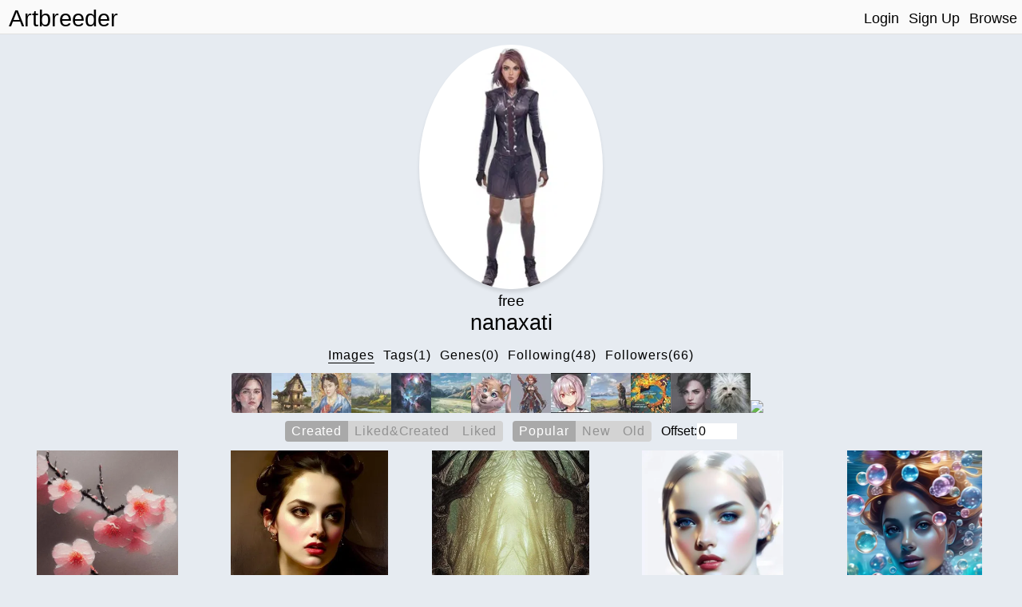

--- FILE ---
content_type: text/html; charset=utf-8
request_url: https://www.artbreeder.com/legacy/nanaxati
body_size: 35694
content:
<!DOCTYPE html><html><head><script async="" src="https://www.googletagmanager.com/gtag/js?id=UA-101632858-5"></script><script>window.dataLayer = window.dataLayer || [];
function gtag(){dataLayer.push(arguments);}
gtag('js', new Date());
gtag('config', 'UA-101632858-5');

function gevent({ name, category, label, value=null }) {
    return gtag('event', name, {
        'event_category': category,
        'event_label': label,
        'event_value': value
    })
}
</script><meta charset="utf-8"/><meta content="width=device-width, initial-scale=1, maximum-scale=1, user-scalable=no" name="viewport"/><meta property="og:title" content="Artbreeder"/><meta property="og:description" content="A collaborative tool for discovering images."/><meta property="og:image" content="/image/grid_512.jpg"/><meta property="og:image:width" content="1044"/><meta property="og:image:height" content="522"/><meta property="og:image:type" content="image/jpeg"/><meta property="og:url" content="https://artbreeder.com"/><meta name="twitter:card" content="summary_large_image"/><meta name="twitter:creator" content="@_joelsimon"/><meta name="twitter:text:title" content="Artbreeder"/><meta name="twitter:image" content="https://artbreeder.com/image/grid_512.jpg"/><meta name="Description" content="A collaborative tool for discovering images."/><link rel="icon" href="/favicon.ico?v=2" type="image/x-icon"/><title>Artbreeder</title><link href="/css/common.css" rel="stylesheet" media="screen"><link href="/css/header.css" rel="stylesheet" media="screen"><link href="/css/image-card.css" rel="stylesheet" media="screen"><link href="/css/modal.css" rel="stylesheet" media="screen"><link href="/css/select_image_modal.css" rel="stylesheet" media="screen"><link href="/css/button_group.css" rel="stylesheet" media="screen"><style>#templates { display: none; }</style><link href="/css/model_options.css" rel="stylesheet" media="screen"><link href="/css/profile.css" rel="stylesheet" media="screen"><link href="/css/text-tabs.css" rel="stylesheet" media="screen"><link href="/css/button_group.css" rel="stylesheet" media="screen"><link href="/css/user_gene.css" rel="stylesheet" media="screen"><script src="https://js.stripe.com/v3/"></script><script src="/js/external/svg-inject.min.js"></script></head><body><div class="header"><div class="header-content"><a class="logo header_option" href="/">Artbreeder</a><a class="logo short header_option" href="/">AB</a><div class="header-right"><a class="header_option" href="/">Login</a><a class="header_option" href="/">Sign Up</a><a class="header_option" href="/legacy/browse">Browse</a></div></div></div><div class="row top_row" style="margin-bottom:0px;"><div class="col profile center"><a href="/i?k=995ae7ac94960154c7e17ec9e482"><img id="profile_img" src="https://artbreeder.b-cdn.net/imgs/995ae7ac94960154c7e17ec9e482.jpeg?width=256"/></a><h3 class="hide_mobile" style="margin:0px;">free</h3><h2 class="profile_username" style="margin:0.0em;font-size: 1.7em;">nanaxati</h2><div class="user-links"></div></div></div><div class="row menu_row"><div class="buttons profile_nav"><h4 class="tab images text_button selected" data-content="images">Images</h4><h4 class="tab tags text_button" data-content="tags">Tags(1)</h4><h4 class="tab genes text_button" data-content="genes">Genes(0)</h4><h4 class="tab following text_button" data-content="following">Following(48)</h4><h4 class="tab followers text_button" data-content="followers">Followers(66)</h4></div></div><div class="model_options"><div class="model" data-name="portraits_sg2"><img src="https://artbreeder.b-cdn.net/static/image/models/portraits_sg2.jpg?width=50"></div><div class="model" data-name="buildings"><img src="https://artbreeder.b-cdn.net/static/image/models/buildings.jpg?width=50"></div><div class="model" data-name="paintings"><img src="https://artbreeder.b-cdn.net/static/image/models/paintings.jpg?width=50"></div><div class="model" data-name="landscapes_sg2_concept"><img src="https://artbreeder.b-cdn.net/static/image/models/landscapes_sg2_concept.jpg?width=50"></div><div class="model" data-name="sci_bio_art"><img src="https://artbreeder.b-cdn.net/static/image/models/sci_bio_art.jpg?width=50"></div><div class="model" data-name="landscapes_sg2"><img src="https://artbreeder.b-cdn.net/static/image/models/landscapes_sg2.jpg?width=50"></div><div class="model" data-name="furries"><img src="https://artbreeder.b-cdn.net/static/image/models/furries.jpg?width=50"></div><div class="model" data-name="characters"><img src="https://artbreeder.b-cdn.net/static/image/models/characters.jpg?width=50"></div><div class="model" data-name="anime_portraits"><img src="https://artbreeder.b-cdn.net/static/image/models/anime_portraits.jpg?width=50"></div><div class="model" data-name="landscapes"><img src="https://artbreeder.b-cdn.net/static/image/models/landscapes.jpg?width=50"></div><div class="model" data-name="albums"><img src="https://artbreeder.b-cdn.net/static/image/models/albums.jpg?width=50"></div><div class="model" data-name="portraits_sg1"><img src="https://artbreeder.b-cdn.net/static/image/models/portraits_sg1.jpg?width=50"></div><div class="model" data-name="general"><img src="https://artbreeder.b-cdn.net/static/image/models/general.jpg?width=50"></div><div class="model" data-name="general-256"><img src="https://artbreeder.b-cdn.net/static/image/models/general-256.jpg?width=50"></div></div><div id="images"><div class="image_options"><div class="image-search-options"><div class="button-group img-filter"><div class="option selected" data-name="created"><p>Created</p></div><div class="option" data-name="liked&amp;created"><p>Liked&Created                    </p></div><div class="option" data-name="liked"><p>Liked</p></div></div><div class="button-group img-order"><div class="option selected popular" data-name="popular"><p>Popular</p></div><div class="option" data-name="new"><p>New</p></div><div class="option" data-name="old"><p>Old</p></div></div><form style="display: flex;align-items: center;">Offset: <input id="offset" type="number" min="0" step="10" value="0" style="width:50px;border: 0;font-size: 16px;"></form></div></div><div class="row children_row"><div class="children_container"></div></div></div><div class="row hidden" id="tags"><div class="image-search-options"><div class="button-group" id="tag-buttons"><div class="option selected" data-name="size"><p>Size</p></div><div class="option" data-name="recency"><p>Recently-Added</p></div><div class="option" data-name="tagname"><p>Alphabetical</p></div></div><form onsubmit="return false;"><input class="search" id="tag-filter" type="search" placeholder="Filter"></form></div><div id="tag-previews"></div><div class="hidden" id="tag-images"><div class="image-tag tag-header" style="transform:scale(1.2);margin-bottom:12px;letter-spacing:1.0px;"><p class="tag-name">Test</p><div class="remove"><img src="/svg/x_s1.svg"></div></div><div class="children_container"></div></div></div><div class="row hidden" id="genes"><div class="image-search-options"><div class="button-group" id="gene-filter"><div class="option selected" data-name="created"><p>Created</p></div><div class="option" data-name="starred"><p>Starred</p></div><div class="option" data-name="all"><p>Both</p></div></div><form onsubmit="return false;"><input class="search" id="gene-search" type="search" placeholder="Filter"></form></div><div class="children_row"><div class="usergene-container"></div></div></div><div class="row center"><div class="hidden" id="following"><a class="user-pill artelais" href="/legacy/artelais" target="_blank"><div class="image" style="background-image: url(&quot;https://artbreeder.b-cdn.net/imgs/748dbbf3271ab95b7dc310e76b43.jpeg?width=50&quot;);"></div><p>artelais</p></a><a class="user-pill da-da" href="/legacy/da-da" target="_blank"><div class="image" style="background-image: url(&quot;https://artbreeder.b-cdn.net/imgs/569f8420ea3db6a46a6c2c7cbdb8.jpeg?width=50&quot;);"></div><p>da-da</p></a><a class="user-pill indifference" href="/legacy/indifference" target="_blank"><div class="image" style="background-image: url(&quot;https://artbreeder.b-cdn.net/imgs/9b07d0a34713f85b8f5de0a5152d.jpeg?width=50&quot;);"></div><p>indifference</p></a><a class="user-pill jackyfletcher" href="/legacy/jackyfletcher" target="_blank"><div class="image" style="background-image: url(&quot;https://artbreeder.b-cdn.net/imgs/0560c9de5c3310bf8255849d5cda.jpeg?width=50&quot;);"></div><p>jackyfletcher</p></a><a class="user-pill marina-s_house" href="/legacy/marina-s_house" target="_blank"><div class="image" style="background-image: url(&quot;https://artbreeder.b-cdn.net/imgs/e510e9bda78fc6e43af937302cd5.jpeg?width=50&quot;);"></div><p>marina-s_house</p></a><a class="user-pill egpieper" href="/legacy/egpieper" target="_blank"><div class="image" style="background-image: url(&quot;https://artbreeder.b-cdn.net/imgs/f033dde0eca659f6b33cefb713e9.jpeg?width=50&quot;);"></div><p>egpieper</p></a><a class="user-pill schokoface" href="/legacy/schokoface" target="_blank"><div class="image" style="background-image: url(&quot;https://artbreeder.b-cdn.net/imgs/a9c8a468c12fb0252256677025ef.jpeg?width=50&quot;);"></div><p>schokoface</p></a><a class="user-pill dawncloud14" href="/legacy/dawncloud14" target="_blank"><div class="image" style="background-image: url(&quot;https://artbreeder.b-cdn.net/imgs/f5b79cdd0ce8314f64986c789196.jpeg?width=50&quot;);"></div><p>dawncloud14</p></a><a class="user-pill sadtoadhat" href="/legacy/sadtoadhat" target="_blank"><div class="image" style="background-image: url(&quot;https://artbreeder.b-cdn.net/imgs/0122d02a51aebfc72e05b9da2bdd.jpeg?width=50&quot;);"></div><p>sadtoadhat</p></a><a class="user-pill ykar" href="/legacy/ykar" target="_blank"><div class="image" style="background-image: url(&quot;https://artbreeder.b-cdn.net/imgs/33aa6c59e48ada46525319d17b95.jpeg?width=50&quot;);"></div><p>ykar</p></a><a class="user-pill dorothyv" href="/legacy/dorothyv" target="_blank"><div class="image" style="background-image: url(&quot;https://artbreeder.b-cdn.net/imgs/4457af7718ed95e6c1753f28c133.jpeg?width=50&quot;);"></div><p>dorothyv</p></a><a class="user-pill usedusername" href="/legacy/usedusername" target="_blank"><div class="image" style="background-image: url(&quot;https://artbreeder.b-cdn.net/imgs/27084eab855389fd4ab9b1f2d616.jpeg?width=50&quot;);"></div><p>usedusername</p></a><a class="user-pill no_avocado_fairy" href="/legacy/no_avocado_fairy" target="_blank"><div class="image" style="background-image: url(&quot;https://artbreeder.b-cdn.net/imgs/4843ec00f03f4f511e85ef76365a.jpeg?width=50&quot;);"></div><p>no_avocado_fairy</p></a><a class="user-pill tom73" href="/legacy/tom73" target="_blank"><div class="image" style="background-image: url(&quot;https://artbreeder.b-cdn.net/imgs/51b78e6fae514917009b52047835.jpeg?width=50&quot;);"></div><p>tom73</p></a><a class="user-pill kasiao1395" href="/legacy/kasiao1395" target="_blank"><div class="image" style="background-image: url(&quot;https://artbreeder.b-cdn.net/imgs/456de0bfa2da64aea8789f912488.jpeg?width=50&quot;);"></div><p>kasiao1395</p></a><a class="user-pill kipolino" href="/legacy/kipolino" target="_blank"><div class="image" style="background-image: url(&quot;https://artbreeder.b-cdn.net/imgs/98568a8bf30683b683d36396cc82.jpeg?width=50&quot;);"></div><p>kipolino</p></a><a class="user-pill liminalhorizons" href="/legacy/liminalhorizons" target="_blank"><div class="image" style="background-image: url(&quot;https://artbreeder.b-cdn.net/imgs/f96702fdf28cdf56419566a44a31.jpeg?width=50&quot;);"></div><p>liminalhorizons</p></a><a class="user-pill miciangels" href="/legacy/miciangels" target="_blank"><div class="image" style="background-image: url(&quot;https://artbreeder.b-cdn.net/imgs/fc6ac64422810fb452a9.jpeg?width=50&quot;);"></div><p>miciangels</p></a><a class="user-pill cranberryblossom" href="/legacy/cranberryblossom" target="_blank"><div class="image" style="background-image: url(&quot;https://artbreeder.b-cdn.net/imgs/0d72c4709ddc120683c456212a13.jpeg?width=50&quot;);"></div><p>cranberryblossom</p></a><a class="user-pill aurelyus" href="/legacy/aurelyus" target="_blank"><div class="image" style="background-image: url(&quot;https://artbreeder.b-cdn.net/imgs/558451cc674257c2408572d50793.jpeg?width=50&quot;);"></div><p>aurelyus</p></a><a class="user-pill illumin" href="/legacy/illumin" target="_blank"><div class="image" style="background-image: url(&quot;https://artbreeder.b-cdn.net/imgs/e05da9cfb712bf3aab47a1ecefe7.jpeg?width=50&quot;);"></div><p>illumin</p></a><a class="user-pill gaylord413" href="/legacy/gaylord413" target="_blank"><div class="image" style="background-image: url(&quot;https://artbreeder.b-cdn.net/imgs/513507e32ab337cc8605e8260ac3.jpeg?width=50&quot;);"></div><p>gaylord413</p></a><a class="user-pill picklepops" href="/legacy/picklepops" target="_blank"><div class="image" style="background-image: url(&quot;https://artbreeder.b-cdn.net/imgs/dde52e3b159a6bc7fcf35e4f8845.jpeg?width=50&quot;);"></div><p>picklepops</p></a><a class="user-pill cosmic_kacey" href="/legacy/cosmic_kacey" target="_blank"><div class="image" style="background-image: url(&quot;https://artbreeder.b-cdn.net/imgs/33d9b7c0bf345025e7b80e9e4ca1.jpeg?width=50&quot;);"></div><p>cosmic_kacey</p></a><a class="user-pill muireann_art" href="/legacy/muireann_art" target="_blank"><div class="image" style="background-image: url(&quot;https://artbreeder.b-cdn.net/imgs/cdff5b9788473dcaea9104199765.jpeg?width=50&quot;);"></div><p>muireann_art</p></a><a class="user-pill tokyevils" href="/legacy/tokyevils" target="_blank"><div class="image" style="background-image: url(&quot;https://artbreeder.b-cdn.net/imgs/5106f9fdbc6f7bf2e27f639ee2e3.jpeg?width=50&quot;);"></div><p>tokyevils</p></a><a class="user-pill ember_roses" href="/legacy/ember_roses" target="_blank"><div class="image" style="background-image: url(&quot;https://artbreeder.b-cdn.net/imgs/3735fe925fa6018947390fd05fd9.jpeg?width=50&quot;);"></div><p>ember_roses</p></a><a class="user-pill artiedeco" href="/legacy/artiedeco" target="_blank"><div class="image" style="background-image: url(&quot;https://artbreeder.b-cdn.net/imgs/e160dc05408184a3a9cfd0fec7c5.jpeg?width=50&quot;);"></div><p>artiedeco</p></a><a class="user-pill mikademus" href="/legacy/mikademus" target="_blank"><div class="image" style="background-image: url(&quot;https://artbreeder.b-cdn.net/imgs/c6239b852a4bf605af1166eb8915.jpeg?width=50&quot;);"></div><p>mikademus</p></a><a class="user-pill becej" href="/legacy/becej" target="_blank"><div class="image" style="background-image: url(&quot;https://artbreeder.b-cdn.net/imgs/a50694ed0944554557961a268f69.jpeg?width=50&quot;);"></div><p>becej</p></a><a class="user-pill mybrolovestables" href="/legacy/mybrolovestables" target="_blank"><div class="image" style="background-image: url(&quot;https://artbreeder.b-cdn.net/imgs/b91957013cdf79908a156fecb8e8.jpeg?width=50&quot;);"></div><p>mybrolovestables</p></a><a class="user-pill strigopshabroptila" href="/legacy/strigopshabroptila" target="_blank"><div class="image" style="background-image: url(&quot;https://artbreeder.b-cdn.net/imgs/ffb75b1ae9381db2fd42cb85ae7d.jpeg?width=50&quot;);"></div><p>strigopshabroptila</p></a><a class="user-pill lpa" href="/legacy/lpa" target="_blank"><div class="image" style="background-image: url(&quot;https://artbreeder.b-cdn.net/imgs/df2fb58f9e164ae1e1391c00dff2.jpeg?width=50&quot;);"></div><p>lpa</p></a><a class="user-pill hacsek" href="/legacy/hacsek" target="_blank"><div class="image" style="background-image: url(&quot;https://artbreeder.b-cdn.net/imgs/60f80fbef48887256f8378117da5.jpeg?width=50&quot;);"></div><p>hacsek</p></a><a class="user-pill carlgj" href="/legacy/carlgj" target="_blank"><div class="image" style="background-image: url(&quot;https://artbreeder.b-cdn.net/imgs/6d12de5c3e366dcf632e34ade6b0.jpeg?width=50&quot;);"></div><p>carlgj</p></a><a class="user-pill loomgt" href="/legacy/loomgt" target="_blank"><div class="image" style="background-image: url(&quot;https://artbreeder.b-cdn.net/imgs/2b8718ee1f4b180dede27b38f8f1.jpeg?width=50&quot;);"></div><p>loomgt</p></a><a class="user-pill dscheenalao" href="/legacy/dscheenalao" target="_blank"><div class="image" style="background-image: url(&quot;https://artbreeder.b-cdn.net/imgs/455b67a132df915f9db1d04e5736.jpeg?width=50&quot;);"></div><p>dscheenalao</p></a><a class="user-pill yanajosephina" href="/legacy/yanajosephina" target="_blank"><div class="image" style="background-image: url(&quot;https://artbreeder.b-cdn.net/imgs/a43b22e603667155d292f09d17af.jpeg?width=50&quot;);"></div><p>yanajosephina</p></a><a class="user-pill vicugnapacos" href="/legacy/vicugnapacos" target="_blank"><div class="image" style="background-image: url(&quot;https://artbreeder.b-cdn.net/imgs/e44f67fd74d0e7eab44fff8454c6.jpeg?width=50&quot;);"></div><p>vicugnapacos</p></a><a class="user-pill siomore" href="/legacy/siomore" target="_blank"><div class="image" style="background-image: url(&quot;https://artbreeder.b-cdn.net/imgs/b0083d13761a34989744e41d975e.jpeg?width=50&quot;);"></div><p>siomore</p></a><a class="user-pill zamfir" href="/legacy/zamfir" target="_blank"><div class="image" style="background-image: url(&quot;https://artbreeder.b-cdn.net/imgs/09551aa413048efc345b571e578f.jpeg?width=50&quot;);"></div><p>zamfir</p></a><a class="user-pill fenchurch" href="/legacy/fenchurch" target="_blank"><div class="image" style="background-image: url(&quot;https://artbreeder.b-cdn.net/imgs/912f7f28e65be60b565a232d753f.jpeg?width=50&quot;);"></div><p>fenchurch</p></a><a class="user-pill loveslobsterlost" href="/legacy/loveslobsterlost" target="_blank"><div class="image" style="background-image: url(&quot;https://artbreeder.b-cdn.net/imgs/76bdd9c4de0b3e4e845c0c513e5a.jpeg?width=50&quot;);"></div><p>loveslobsterlost</p></a><a class="user-pill whoisnotunix" href="/legacy/whoisnotunix" target="_blank"><div class="image" style="background-image: url(&quot;https://artbreeder.b-cdn.net/imgs/bd1b7dcc9bfb4dae1d039a7ebeef.jpeg?width=50&quot;);"></div><p>whoisnotunix</p></a><a class="user-pill ndende" href="/legacy/ndende" target="_blank"><div class="image" style="background-image: url(&quot;https://artbreeder.b-cdn.net/imgs/73a7f585028cb4b67f6638dce015.jpeg?width=50&quot;);"></div><p>ndende</p></a><a class="user-pill schmalreh" href="/legacy/schmalreh" target="_blank"><div class="image" style="background-image: url(&quot;https://artbreeder.b-cdn.net/imgs/a511702a64caa0a621d2f53d7911.jpeg?width=50&quot;);"></div><p>schmalreh</p></a><a class="user-pill bangyourhead" href="/legacy/bangyourhead" target="_blank"><div class="image" style="background-image: url(&quot;https://artbreeder.b-cdn.net/imgs/aee90bd5d710b01d6692569c2254.jpeg?width=50&quot;);"></div><p>bangyourhead</p></a><a class="user-pill xander2069" href="/legacy/xander2069" target="_blank"><p>xander2069</p></a></div><div class="hidden" id="followers"><a class="user-pill abigail_t" href="/legacy/abigail_t" target="_blank"><div class="image" style="background-image: url(&quot;https://artbreeder.b-cdn.net/imgs/2ea1c5332c4af7a2ddd9d2be5c35.jpeg?width=50&quot;);"></div><p>abigail_t</p></a><a class="user-pill dawncloud14" href="/legacy/dawncloud14" target="_blank"><div class="image" style="background-image: url(&quot;https://artbreeder.b-cdn.net/imgs/f5b79cdd0ce8314f64986c789196.jpeg?width=50&quot;);"></div><p>dawncloud14</p></a><a class="user-pill larvaeandlace" href="/legacy/larvaeandlace" target="_blank"><div class="image" style="background-image: url(&quot;https://artbreeder.b-cdn.net/imgs/098016392e53429ba7443e3f8b3e.jpeg?width=50&quot;);"></div><p>larvaeandlace</p></a><a class="user-pill indifference" href="/legacy/indifference" target="_blank"><div class="image" style="background-image: url(&quot;https://artbreeder.b-cdn.net/imgs/9b07d0a34713f85b8f5de0a5152d.jpeg?width=50&quot;);"></div><p>indifference</p></a><a class="user-pill cranberryblossom" href="/legacy/cranberryblossom" target="_blank"><div class="image" style="background-image: url(&quot;https://artbreeder.b-cdn.net/imgs/0d72c4709ddc120683c456212a13.jpeg?width=50&quot;);"></div><p>cranberryblossom</p></a><a class="user-pill harperpanda2" href="/legacy/harperpanda2" target="_blank"><div class="image" style="background-image: url(&quot;https://artbreeder.b-cdn.net/imgs/dfcce03169643eca4cea5bfd3ac1.jpeg?width=50&quot;);"></div><p>harperpanda2</p></a><a class="user-pill aurelyus" href="/legacy/aurelyus" target="_blank"><div class="image" style="background-image: url(&quot;https://artbreeder.b-cdn.net/imgs/558451cc674257c2408572d50793.jpeg?width=50&quot;);"></div><p>aurelyus</p></a><a class="user-pill breanabligen" href="/legacy/breanabligen" target="_blank"><div class="image" style="background-image: url(&quot;https://artbreeder.b-cdn.net/imgs/a1ba4cbb962e9188be3b58af99ec.jpeg?width=50&quot;);"></div><p>breanabligen</p></a><a class="user-pill dorothyv" href="/legacy/dorothyv" target="_blank"><div class="image" style="background-image: url(&quot;https://artbreeder.b-cdn.net/imgs/4457af7718ed95e6c1753f28c133.jpeg?width=50&quot;);"></div><p>dorothyv</p></a><a class="user-pill illumin" href="/legacy/illumin" target="_blank"><div class="image" style="background-image: url(&quot;https://artbreeder.b-cdn.net/imgs/e05da9cfb712bf3aab47a1ecefe7.jpeg?width=50&quot;);"></div><p>illumin</p></a><a class="user-pill sadtoadhat" href="/legacy/sadtoadhat" target="_blank"><div class="image" style="background-image: url(&quot;https://artbreeder.b-cdn.net/imgs/0122d02a51aebfc72e05b9da2bdd.jpeg?width=50&quot;);"></div><p>sadtoadhat</p></a><a class="user-pill jackyfletcher" href="/legacy/jackyfletcher" target="_blank"><div class="image" style="background-image: url(&quot;https://artbreeder.b-cdn.net/imgs/0560c9de5c3310bf8255849d5cda.jpeg?width=50&quot;);"></div><p>jackyfletcher</p></a><a class="user-pill picklepops" href="/legacy/picklepops" target="_blank"><div class="image" style="background-image: url(&quot;https://artbreeder.b-cdn.net/imgs/dde52e3b159a6bc7fcf35e4f8845.jpeg?width=50&quot;);"></div><p>picklepops</p></a><a class="user-pill egpieper" href="/legacy/egpieper" target="_blank"><div class="image" style="background-image: url(&quot;https://artbreeder.b-cdn.net/imgs/f033dde0eca659f6b33cefb713e9.jpeg?width=50&quot;);"></div><p>egpieper</p></a><a class="user-pill artelais" href="/legacy/artelais" target="_blank"><div class="image" style="background-image: url(&quot;https://artbreeder.b-cdn.net/imgs/748dbbf3271ab95b7dc310e76b43.jpeg?width=50&quot;);"></div><p>artelais</p></a><a class="user-pill marina-s_house" href="/legacy/marina-s_house" target="_blank"><div class="image" style="background-image: url(&quot;https://artbreeder.b-cdn.net/imgs/e510e9bda78fc6e43af937302cd5.jpeg?width=50&quot;);"></div><p>marina-s_house</p></a><a class="user-pill muireann_art" href="/legacy/muireann_art" target="_blank"><div class="image" style="background-image: url(&quot;https://artbreeder.b-cdn.net/imgs/cdff5b9788473dcaea9104199765.jpeg?width=50&quot;);"></div><p>muireann_art</p></a><a class="user-pill ember_roses" href="/legacy/ember_roses" target="_blank"><div class="image" style="background-image: url(&quot;https://artbreeder.b-cdn.net/imgs/3735fe925fa6018947390fd05fd9.jpeg?width=50&quot;);"></div><p>ember_roses</p></a><a class="user-pill cosmic_kacey" href="/legacy/cosmic_kacey" target="_blank"><div class="image" style="background-image: url(&quot;https://artbreeder.b-cdn.net/imgs/33d9b7c0bf345025e7b80e9e4ca1.jpeg?width=50&quot;);"></div><p>cosmic_kacey</p></a><a class="user-pill pendrago" href="/legacy/pendrago" target="_blank"><div class="image" style="background-image: url(&quot;https://artbreeder.b-cdn.net/imgs/6c19a910cdf5681432e49f3561e4.jpeg?width=50&quot;);"></div><p>pendrago</p></a><a class="user-pill kasiao1395" href="/legacy/kasiao1395" target="_blank"><div class="image" style="background-image: url(&quot;https://artbreeder.b-cdn.net/imgs/456de0bfa2da64aea8789f912488.jpeg?width=50&quot;);"></div><p>kasiao1395</p></a><a class="user-pill usedusername" href="/legacy/usedusername" target="_blank"><div class="image" style="background-image: url(&quot;https://artbreeder.b-cdn.net/imgs/27084eab855389fd4ab9b1f2d616.jpeg?width=50&quot;);"></div><p>usedusername</p></a><a class="user-pill sevencrown" href="/legacy/sevencrown" target="_blank"><div class="image" style="background-image: url(&quot;https://artbreeder.b-cdn.net/imgs/a16f132b1d1768f4940d30753669.jpeg?width=50&quot;);"></div><p>sevencrown</p></a><a class="user-pill hauntedclarabelle" href="/legacy/hauntedclarabelle" target="_blank"><div class="image" style="background-image: url(&quot;https://artbreeder.b-cdn.net/imgs/d1b0b9bdb32b105bb6580ef028d5.jpeg?width=50&quot;);"></div><p>hauntedclarabelle</p></a><a class="user-pill ceruleang" href="/legacy/ceruleang" target="_blank"><div class="image" style="background-image: url(&quot;https://artbreeder.b-cdn.net/imgs/481c0de7c2bd41699780f7af975f.jpeg?width=50&quot;);"></div><p>ceruleang</p></a><a class="user-pill schokoface" href="/legacy/schokoface" target="_blank"><div class="image" style="background-image: url(&quot;https://artbreeder.b-cdn.net/imgs/a9c8a468c12fb0252256677025ef.jpeg?width=50&quot;);"></div><p>schokoface</p></a><a class="user-pill _zephyr" href="/legacy/_zephyr" target="_blank"><div class="image" style="background-image: url(&quot;https://artbreeder.b-cdn.net/imgs/81fa004cb750ae7c97b73dc1d1ae.jpeg?width=50&quot;);"></div><p>_zephyr</p></a><a class="user-pill mayfairefoxglove" href="/legacy/mayfairefoxglove" target="_blank"><div class="image" style="background-image: url(&quot;https://artbreeder.b-cdn.net/imgs/0c575ec1ef66885ff225dd67ed30.jpeg?width=50&quot;);"></div><p>mayfairefoxglove</p></a><a class="user-pill chrisdoragon530" href="/legacy/chrisdoragon530" target="_blank"><div class="image" style="background-image: url(&quot;https://artbreeder.b-cdn.net/imgs/e6992b21e6ee84cc3ecffa4f4ffa.jpeg?width=50&quot;);"></div><p>chrisdoragon530</p></a><a class="user-pill erkaim.nazarova.ch" href="/legacy/erkaim.nazarova.ch" target="_blank"><div class="image" style="background-image: url(&quot;https://artbreeder.b-cdn.net/imgs/9fb801290004216ce842fe10208a.jpeg?width=50&quot;);"></div><p>erkaim.nazarova.ch</p></a><a class="user-pill icaka91" href="/legacy/icaka91" target="_blank"><div class="image" style="background-image: url(&quot;https://artbreeder.b-cdn.net/imgs/adac131db6ed27c473d55c6bbc23.jpeg?width=50&quot;);"></div><p>icaka91</p></a><a class="user-pill mnnkgh24" href="/legacy/mnnkgh24" target="_blank"><div class="image" style="background-image: url(&quot;https://artbreeder.b-cdn.net/imgs/1e5a34ebbdce24851d46317cc97e.jpeg?width=50&quot;);"></div><p>mnnkgh24</p></a><a class="user-pill klister" href="/legacy/klister" target="_blank"><div class="image" style="background-image: url(&quot;https://artbreeder.b-cdn.net/imgs/6d626c26595a89aa741d4096e507.jpeg?width=50&quot;);"></div><p>klister</p></a><a class="user-pill deoh" href="/legacy/deoh" target="_blank"><div class="image" style="background-image: url(&quot;https://artbreeder.b-cdn.net/imgs/e91e22b50ed43b524bf2f947a589.jpeg?width=50&quot;);"></div><p>deoh</p></a><a class="user-pill ykar" href="/legacy/ykar" target="_blank"><div class="image" style="background-image: url(&quot;https://artbreeder.b-cdn.net/imgs/33aa6c59e48ada46525319d17b95.jpeg?width=50&quot;);"></div><p>ykar</p></a><a class="user-pill fatpikachu" href="/legacy/fatpikachu" target="_blank"><div class="image" style="background-image: url(&quot;https://artbreeder.b-cdn.net/imgs/3e5f3105ed9ce9e8a8a62161ebdf.jpeg?width=50&quot;);"></div><p>fatpikachu</p></a><a class="user-pill rgabucha" href="/legacy/rgabucha" target="_blank"><div class="image" style="background-image: url(&quot;https://artbreeder.b-cdn.net/imgs/8f288eb12cefd3520e6480954d8c.jpeg?width=50&quot;);"></div><p>rgabucha</p></a><a class="user-pill consistor" href="/legacy/consistor" target="_blank"><div class="image" style="background-image: url(&quot;https://artbreeder.b-cdn.net/imgs/08b04ecdc57b07224f93d3bf883c.jpeg?width=50&quot;);"></div><p>consistor</p></a><a class="user-pill iwishtoo" href="/legacy/iwishtoo" target="_blank"><div class="image" style="background-image: url(&quot;https://artbreeder.b-cdn.net/imgs/7dc6a23dc4fb49877dfea4f42ddb.jpeg?width=50&quot;);"></div><p>iwishtoo</p></a><a class="user-pill segelfahrzeug" href="/legacy/segelfahrzeug" target="_blank"><div class="image" style="background-image: url(&quot;https://artbreeder.b-cdn.net/imgs/82c77f36534c0d82a06fe71f268d.jpeg?width=50&quot;);"></div><p>segelfahrzeug</p></a><a class="user-pill vicugnapacos" href="/legacy/vicugnapacos" target="_blank"><div class="image" style="background-image: url(&quot;https://artbreeder.b-cdn.net/imgs/e44f67fd74d0e7eab44fff8454c6.jpeg?width=50&quot;);"></div><p>vicugnapacos</p></a><a class="user-pill artiedeco" href="/legacy/artiedeco" target="_blank"><div class="image" style="background-image: url(&quot;https://artbreeder.b-cdn.net/imgs/e160dc05408184a3a9cfd0fec7c5.jpeg?width=50&quot;);"></div><p>artiedeco</p></a><a class="user-pill lcass521" href="/legacy/lcass521" target="_blank"><div class="image" style="background-image: url(&quot;https://artbreeder.b-cdn.net/imgs/56c84cd8432d7e36483d99bc25f3.jpeg?width=50&quot;);"></div><p>lcass521</p></a><a class="user-pill ndende" href="/legacy/ndende" target="_blank"><div class="image" style="background-image: url(&quot;https://artbreeder.b-cdn.net/imgs/73a7f585028cb4b67f6638dce015.jpeg?width=50&quot;);"></div><p>ndende</p></a><a class="user-pill becej" href="/legacy/becej" target="_blank"><div class="image" style="background-image: url(&quot;https://artbreeder.b-cdn.net/imgs/a50694ed0944554557961a268f69.jpeg?width=50&quot;);"></div><p>becej</p></a><a class="user-pill dscheenalao" href="/legacy/dscheenalao" target="_blank"><div class="image" style="background-image: url(&quot;https://artbreeder.b-cdn.net/imgs/455b67a132df915f9db1d04e5736.jpeg?width=50&quot;);"></div><p>dscheenalao</p></a><a class="user-pill loomgt" href="/legacy/loomgt" target="_blank"><div class="image" style="background-image: url(&quot;https://artbreeder.b-cdn.net/imgs/2b8718ee1f4b180dede27b38f8f1.jpeg?width=50&quot;);"></div><p>loomgt</p></a><a class="user-pill swampotter" href="/legacy/swampotter" target="_blank"><div class="image" style="background-image: url(&quot;https://artbreeder.b-cdn.net/imgs/35ca21d503c8b2dfcf090dbf7093.jpeg?width=50&quot;);"></div><p>swampotter</p></a><a class="user-pill tranquilmadman" href="/legacy/tranquilmadman" target="_blank"><div class="image" style="background-image: url(&quot;https://artbreeder.b-cdn.net/imgs/b9f5d6e455f2faf00039d5e9bb47.jpeg?width=50&quot;);"></div><p>tranquilmadman</p></a><a class="user-pill carlgj" href="/legacy/carlgj" target="_blank"><div class="image" style="background-image: url(&quot;https://artbreeder.b-cdn.net/imgs/6d12de5c3e366dcf632e34ade6b0.jpeg?width=50&quot;);"></div><p>carlgj</p></a><a class="user-pill whoisnotunix" href="/legacy/whoisnotunix" target="_blank"><div class="image" style="background-image: url(&quot;https://artbreeder.b-cdn.net/imgs/bd1b7dcc9bfb4dae1d039a7ebeef.jpeg?width=50&quot;);"></div><p>whoisnotunix</p></a><a class="user-pill loveslobsterlost" href="/legacy/loveslobsterlost" target="_blank"><div class="image" style="background-image: url(&quot;https://artbreeder.b-cdn.net/imgs/76bdd9c4de0b3e4e845c0c513e5a.jpeg?width=50&quot;);"></div><p>loveslobsterlost</p></a><a class="user-pill hacsek" href="/legacy/hacsek" target="_blank"><div class="image" style="background-image: url(&quot;https://artbreeder.b-cdn.net/imgs/60f80fbef48887256f8378117da5.jpeg?width=50&quot;);"></div><p>hacsek</p></a><a class="user-pill mikademus" href="/legacy/mikademus" target="_blank"><div class="image" style="background-image: url(&quot;https://artbreeder.b-cdn.net/imgs/c6239b852a4bf605af1166eb8915.jpeg?width=50&quot;);"></div><p>mikademus</p></a><a class="user-pill debbie_jones" href="/legacy/debbie_jones" target="_blank"><div class="image" style="background-image: url(&quot;https://artbreeder.b-cdn.net/imgs/4411a4d19916508ae7f95a6938ab.jpeg?width=50&quot;);"></div><p>debbie_jones</p></a><a class="user-pill siomore" href="/legacy/siomore" target="_blank"><div class="image" style="background-image: url(&quot;https://artbreeder.b-cdn.net/imgs/b0083d13761a34989744e41d975e.jpeg?width=50&quot;);"></div><p>siomore</p></a><a class="user-pill zamfir" href="/legacy/zamfir" target="_blank"><div class="image" style="background-image: url(&quot;https://artbreeder.b-cdn.net/imgs/09551aa413048efc345b571e578f.jpeg?width=50&quot;);"></div><p>zamfir</p></a><a class="user-pill mybrolovestables" href="/legacy/mybrolovestables" target="_blank"><div class="image" style="background-image: url(&quot;https://artbreeder.b-cdn.net/imgs/b91957013cdf79908a156fecb8e8.jpeg?width=50&quot;);"></div><p>mybrolovestables</p></a><a class="user-pill katz03" href="/legacy/katz03" target="_blank"><div class="image" style="background-image: url(&quot;https://artbreeder.b-cdn.net/imgs/ceefa24314760419be3381a5f8fb.jpeg?width=50&quot;);"></div><p>katz03</p></a><a class="user-pill lpa" href="/legacy/lpa" target="_blank"><div class="image" style="background-image: url(&quot;https://artbreeder.b-cdn.net/imgs/df2fb58f9e164ae1e1391c00dff2.jpeg?width=50&quot;);"></div><p>lpa</p></a><a class="user-pill bangyourhead" href="/legacy/bangyourhead" target="_blank"><div class="image" style="background-image: url(&quot;https://artbreeder.b-cdn.net/imgs/aee90bd5d710b01d6692569c2254.jpeg?width=50&quot;);"></div><p>bangyourhead</p></a><a class="user-pill yanajosephina" href="/legacy/yanajosephina" target="_blank"><div class="image" style="background-image: url(&quot;https://artbreeder.b-cdn.net/imgs/a43b22e603667155d292f09d17af.jpeg?width=50&quot;);"></div><p>yanajosephina</p></a><a class="user-pill fenchurch" href="/legacy/fenchurch" target="_blank"><div class="image" style="background-image: url(&quot;https://artbreeder.b-cdn.net/imgs/912f7f28e65be60b565a232d753f.jpeg?width=50&quot;);"></div><p>fenchurch</p></a><a class="user-pill strigopshabroptila" href="/legacy/strigopshabroptila" target="_blank"><div class="image" style="background-image: url(&quot;https://artbreeder.b-cdn.net/imgs/ffb75b1ae9381db2fd42cb85ae7d.jpeg?width=50&quot;);"></div><p>strigopshabroptila</p></a><a class="user-pill schmalreh" href="/legacy/schmalreh" target="_blank"><div class="image" style="background-image: url(&quot;https://artbreeder.b-cdn.net/imgs/a511702a64caa0a621d2f53d7911.jpeg?width=50&quot;);"></div><p>schmalreh</p></a><a class="user-pill xander2069" href="/legacy/xander2069" target="_blank"><p>xander2069</p></a></div></div><div id="templates"><div id="image-tag-popup"><div class="top-row"><form><input type="text" placeholder="#tag"/></form></div><div class="current-tags"></div><h4 class="recent-title">Previous</h4><div class="recent-tags"></div></div></div><div id="image-group-selector-container"><div class="hidden" id="image-group-selector"><div id="count"><p>0:</p><p class="text_button" id="clear">Clear</p></div><div class="image_opt star_image"></div><div class="image_opt download"></div></div></div><script src="/js/templates.js"></script><script>window.root = "https://s3.amazonaws.com/ganbreederpublic/imgs/"
window.s3_url = "https://s3.amazonaws.com/ganbreederpublic/"
window.cdn_url = "https://artbreeder.b-cdn.net"
window.tmp_root = "https://s3.amazonaws.com/artbreederpublic-shortlived/1d/imgs/"
window.cdn_imgs_url = "https://artbreeder.b-cdn.net/imgs/"
window.is_public = true;
window.username = "";
window.userInBeta = "";
window.userValidated = '';</script><script>const profile_username = "nanaxati"
const pathname = ""
let n_followers = "66"
</script><script src="/js/pages/profile.js"></script></body></html>

--- FILE ---
content_type: application/javascript
request_url: https://www.artbreeder.com/js/external/svg-inject.min.js
body_size: 2480
content:
!function(){return function e(r,t,n){function i(a,f){if(!t[a]){if(!r[a]){var u="function"==typeof require&&require;if(!f&&u)return u(a,!0);if(o)return o(a,!0);var c=new Error("Cannot find module '"+a+"'");throw c.code="MODULE_NOT_FOUND",c}var l=t[a]={exports:{}};r[a][0].call(l.exports,function(e){return i(r[a][1][e]||e)},l,l.exports,e,r,t,n)}return t[a].exports}for(var o="function"==typeof require&&require,a=0;a<n.length;a++)i(n[a]);return i}}()({1:[function(e,r,t){!function(e,t){var n,i,o="createElement",a="getElementsByTagName",f="length",u="style",c="title",l="undefined",s="setAttribute",v="getAttribute",d=null,p="__svgInject",m="--inject-",h=new RegExp(m+"\\d+","g"),y="LOAD_FAIL",g="SVG_NOT_SUPPORTED",x="SVG_INVALID",E=["src","alt","onload","onerror"],w=t[o]("a"),b=typeof SVGRect!=l,k={useCache:!0,copyAttributes:!0,makeIdsUnique:!0},A={clipPath:["clip-path"],"color-profile":d,cursor:d,filter:d,linearGradient:["fill","stroke"],marker:["marker","marker-end","marker-mid","marker-start"],mask:d,pattern:["fill","stroke"],radialGradient:["fill","stroke"]},C=1,S=2,L=1;function N(e){return(n=n||new XMLSerializer).serializeToString(e)}function O(e,r){var t,n,i,o,c=m+L++,l=/url\("?#([a-zA-Z][\w:.-]*)"?\)/g,p=e.querySelectorAll("[id]"),h=r?[]:d,y={},g=[],x=!1;if(p[f]){for(i=0;i<p[f];i++)(n=p[i].localName)in A&&(y[n]=1);for(n in y)(A[n]||[n]).forEach(function(e){g.indexOf(e)<0&&g.push(e)});g[f]&&g.push(u);var E,w,b,k=e[a]("*"),C=e;for(i=-1;C!=d;){if(C.localName==u)(b=(w=C.textContent)&&w.replace(l,function(e,r){return h&&(h[r]=1),"url(#"+r+c+")"}))!==w&&(C.textContent=b);else if(C.hasAttributes()){for(o=0;o<g[f];o++)E=g[o],(b=(w=C[v](E))&&w.replace(l,function(e,r){return h&&(h[r]=1),"url(#"+r+c+")"}))!==w&&C[s](E,b);["xlink:href","href"].forEach(function(e){var r=C[v](e);/^\s*#/.test(r)&&(r=r.trim(),C[s](e,r+c),h&&(h[r.substring(1)]=1))})}C=k[++i]}for(i=0;i<p[f];i++)t=p[i],h&&!h[t.id]||(t.id+=c,x=!0)}return x}function I(e,r,n,i){if(r){r[s]("data-inject-url",n);var a=e.parentNode;if(a){i.copyAttributes&&function(e,r){for(var n,i,a,u=e.attributes,l=0;l<u[f];l++)if(i=(n=u[l]).name,-1==E.indexOf(i))if(a=n.value,i==c){var v,d=r.firstElementChild;d&&d.localName.toLowerCase()==c?v=d:(v=t[o+"NS"]("http://www.w3.org/2000/svg",c),r.insertBefore(v,d)),v.textContent=a}else r[s](i,a)}(e,r);var u=i.beforeInject,l=u&&u(e,r)||r;a.replaceChild(l,e),e[p]=C,T(e);var v=i.afterInject;v&&v(e,l)}}else D(e,i)}function j(){for(var e={},r=arguments,t=0;t<r[f];t++){var n=r[t];for(var i in n)n.hasOwnProperty(i)&&(e[i]=n[i])}return e}function G(e,r){if(r){var n;try{n=function(e){return(i=i||new DOMParser).parseFromString(e,"text/xml")}(e)}catch(e){return d}return n[a]("parsererror")[f]?d:n.documentElement}var o=t.createElement("div");return o.innerHTML=e,o.firstElementChild}function T(e){e.removeAttribute("onload")}function q(e){console.error("SVGInject: "+e)}function _(e,r,t){e[p]=S,t.onFail?t.onFail(e,r):q(r)}function D(e,r){T(e),_(e,x,r)}function P(e,r){T(e),_(e,g,r)}function V(e,r){_(e,y,r)}function F(e){e.onload=d,e.onerror=d}function M(e){q("no img element")}var U=function r(n,i){var c=j(k,i),s={};function g(e,r){r=j(c,r);var t=function(t){var n=function(){var e=r.onAllFinish;e&&e(),t&&t()};if(e&&typeof e[f]!=l){var i=0,o=e[f];if(0==o)n();else for(var a=function(){++i==o&&n()},u=0;u<o;u++)E(e[u],r,a)}else E(e,r,n)};return typeof Promise==l?t():new Promise(t)}function E(e,r,t){if(e){var n=e[p];if(n)Array.isArray(n)?n.push(t):t();else{if(F(e),!b)return P(e,r),void t();var i=r.beforeLoad,o=i&&i(e)||e[v]("src");if(!o)return""===o&&V(e,r),void t();var a=[];e[p]=a;var f=function(){t(),a.forEach(function(e){e()})},u=function(e){return w.href=e,w.href}(o),c=r.useCache,g=r.makeIdsUnique,E=function(e){c&&(s[u].forEach(function(r){r(e)}),s[u]=e)};if(c){var k,A=function(t){if(t===y)V(e,r);else if(t===x)D(e,r);else{var n,i=t[0],o=t[1],a=t[2];g&&(i===d?(i=O(n=G(o,!1),!1),t[0]=i,t[2]=i&&N(n)):i&&(o=function(e){return e.replace(h,m+L++)}(a))),n=n||G(o,!1),I(e,n,u,r)}f()};if(typeof(k=s[u])!=l)return void(k.isCallbackQueue?k.push(A):A(k));(k=[]).isCallbackQueue=!0,s[u]=k}!function(e,r,t){if(e){var n=new XMLHttpRequest;n.onreadystatechange=function(){if(4==n.readyState){var e=n.status;200==e?r(n.responseXML,n.responseText.trim()):400<=e?t():0==e&&t()}},n.open("GET",e,!0),n.send()}}(u,function(t,n){var i=t instanceof Document?t.documentElement:G(n,!0),o=r.afterLoad;if(o){var a=o(i,n)||i;if(a){var l="string"==typeof a;n=l?a:N(i),i=l?G(a,!0):a}}if(i instanceof SVGElement){var s=d;if(g&&(s=O(i,!1)),c){var v=s&&N(i);E([s,n,v])}I(e,i,u,r)}else D(e,r),E(x);f()},function(){V(e,r),E(y),f()})}}else M()}return b&&function(e){var r=t[a]("head")[0];if(r){var n=t[o](u);n.type="text/css",n.appendChild(t.createTextNode(e)),r.appendChild(n)}}('img[onload^="'+n+'("]{visibility:hidden;}'),g.setOptions=function(e){c=j(c,e)},g.create=r,g.err=function(e,r){e?e[p]!=S&&(F(e),b?(T(e),V(e,c)):P(e,c),r&&(T(e),e.src=r)):M()},e[n]=g}("SVGInject");"object"==typeof r&&"object"==typeof r.exports&&(r.exports=U)}(window,document)},{}]},{},[1]);